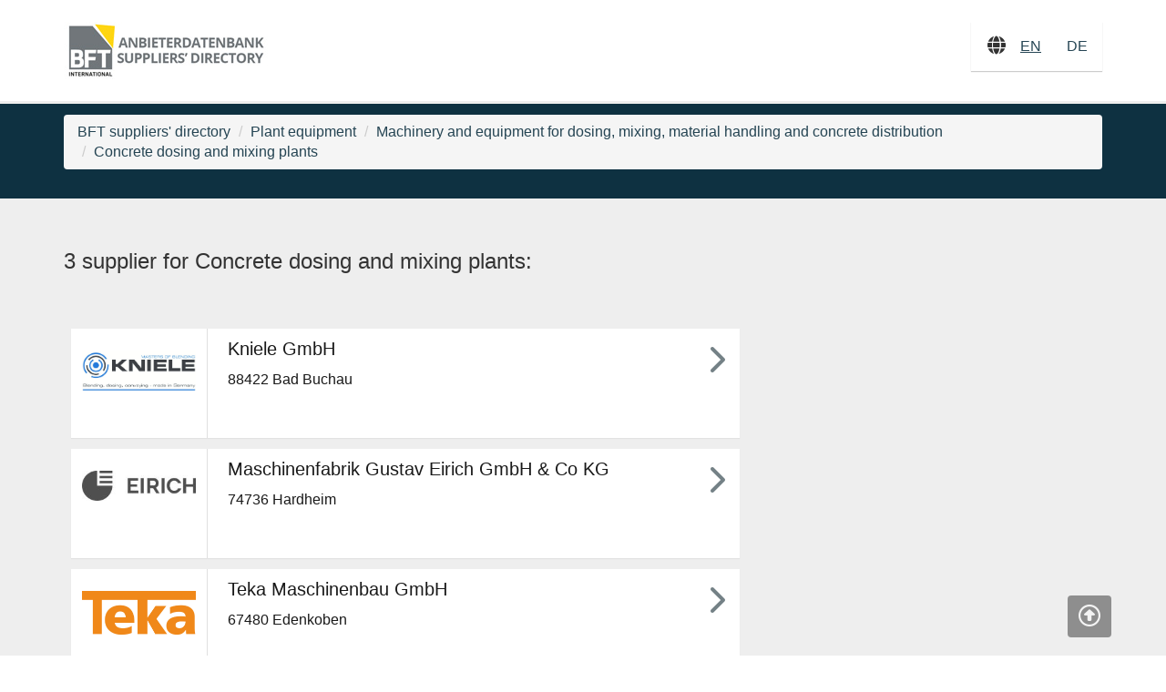

--- FILE ---
content_type: text/html; charset=UTF-8
request_url: https://www.beja-online.info/en/productgroups/concrete-dosing-and-mixing-plants-3217597.html
body_size: 4148
content:
<!DOCTYPE html>

<html lang="">
<head>
	<meta charset="UTF-8">
  	<meta name="viewport" content="width=device-width, initial-scale=1,maximum-scale=1, user-scalable=no">
	<meta http-equiv="X-UA-Compatible" content="IE=edge,chrome=1" />

	<title>
									Concrete dosing and mixing plants - BFT suppliers&#039; directory
						</title>
	<meta name="description" content="The supplier directory provides detailed information about the providers in the concrete industry.">	
		<meta property="og:title" content="">
	<meta property="og:description" content="The supplier directory provides detailed information about the providers in the concrete industry.">
	<meta property="og:image" content="">

	
	<link href="/css/lib/bootstrap.min.css" rel="stylesheet">
	<link href="/css/style.min.css" rel="stylesheet">
	<link href="/css/theme_bbz.min.css" rel="stylesheet">
	<link rel="stylesheet" type="text/css" href="/css/lib/roboto.css">
	<link rel="stylesheet" type="text/css" href="/css/lib/material+icons.css">
	<link href="/css/lib/slick.min.css" rel="stylesheet">
	<link href="/css/lib/slick-theme.min.css" rel="stylesheet">
	<link href="/css/lib/jquery.fancybox.min.css" rel="stylesheet">
	<link href="/css/lib/easy-autocomplete.min.css" rel="stylesheet">
	<link href="/css/lib/easy-autocomplete.themes.min.css" rel="stylesheet">
	<link href="/css/lib/fonts/fontawesome/all.min.css" rel="stylesheet" crossorigin="anonymous">

	
	

							<!-- Usercentrics Smart Data Protector Performance Optimierung (Vorladen der URLs) -->
<link rel="preconnect" href="//privacy-proxy.usercentrics.eu">
<link rel="preload" href="//privacy-proxy.usercentrics.eu/latest/uc-block.bundle.js" as="script">
<link rel="dns-prefetch" href="//app.usercentrics.eu" /> 
<link rel="dns-prefetch" href="//api.usercentrics.eu" />

<!-- Usercentrics Consent Management Platform (CMP) mit TCF 2.0 -->
<script id="usercentrics-cmp" data-settings-id="_Hbc3Oto6" src="https://app.usercentrics.eu/browser-ui/latest/loader.js" data-tcf-enabled></script>

<!-- Usercentrics Smart Data Protector - blockiert Javascript Dateien, bis der Benutzer Zustimmung für den Dienst gegeben hat -->
<script type="application/javascript" src="https://privacy-proxy.usercentrics.eu/latest/uc-block.bundle.js"></script>

<!-- Usercentrics Smart Data Protector Blockier-Liste (Template ID des Dienstes) -->
<script>
    uc.blockOnly([
        'BJz7qNsdj-7', // YouTube is blocked
        'HkocEodjb7', // Google Analytics is blocked
        'BJ59EidsWQ', // Google Tag Manager is blocked
        'HkYNq4sdjbm', // Google Webfonts is blocked
        '9V8bg4D63', // DoubleClick Ad is blocked
        'Hko_qNsui-Q' // Recaptcha is blocked
        // ... all other technologies will be ignored!
    ]);
</script>

<!-- Google Tag Manager -->
<script type="text/plain" data-usercentrics="Google Tag Manager">(function(w,d,s,l,i){w[l]=w[l]||[];w[l].push({'gtm.start':
new Date().getTime(),event:'gtm.js'});var f=d.getElementsByTagName(s)[0],
j=d.createElement(s),dl=l!='dataLayer'?'&l='+l:'';j.async=true;j.src=
'https://www.googletagmanager.com/gtm.js?id='+i+dl;f.parentNode.insertBefore(j,f);
})(window,document,'script','dataLayer','GTM-MZRDSN4');</script>
<!-- End Google Tag Manager -->
			
		


	<!--[if lt IE 9]>
		<script src="https://oss.maxcdn.com/html5shiv/3.7.3/html5shiv.min.js"></script>
		<script src="https://oss.maxcdn.com/respond/1.4.2/respond.min.js"></script>
	<![endif]-->
</head>

<body>

			<div class="header" id="header">
			<div class="header__headerbar">
			<div class="container">
			  <div class="row">
			    <div class="col-xs-6 col-sm-6">
			      <div class="header__logocontainer">
			        <a href="/" class="logolink"><img src="/media/img/logo.jpg" alt="BFT suppliers&#039; directory Logo" class="logoimage img-responsive"/></a>

			      </div>
			    </div>
			    <div class="col-xs-6 col-sm-6">
													<div class="sprachauswahl">
								<i class="fa-solid fa-globe fa-lg"></i>
																<span class="sprachauswahl__button aktiv"><a class="sprachauswahl__link" href="/en/productgroups/concrete-dosing-and-mixing-plants-3217597.html" class="EN">EN</a></span>
																<span class="sprachauswahl__button "><a class="sprachauswahl__link" href="/de/produktgruppen/betondosier-und-mischanlagen-3217596.html" class="DE">DE</a></span>
															</div>
															    </div>
			  </div>
			</div>
			</div>

			<div class="header__headerbar--scrolled" style="display: none;">
			<div class="container">
			  <div class="row">
			    <div class="col-xs-6">
			      <div class="header__logocontainer">
			        <a href="/" class="logolink"><img src="/media/img/logo.jpg" alt="BFT suppliers&#039; directory  Logo" class="logoimage img-responsive"/></a>

			      </div>
			    </div>
			    <div class="col-xs-6">
													<div class="sprachauswahl">
								<i class="fa-solid fa-globe fa-lg"></i>
																	<span class="sprachauswahl__button aktiv"><a class="sprachauswahl__link" href="/en/productgroups/concrete-dosing-and-mixing-plants-3217597.html" class="EN">EN</a></span>
																	<span class="sprachauswahl__button "><a class="sprachauswahl__link" href="/de/produktgruppen/betondosier-und-mischanlagen-3217596.html" class="DE">DE</a></span>
															</div>
															    </div>
			  </div>
			</div>
			</div>

			</div> <!-- header -->

								


<div class="section--topinformation">
  <div class="container">
    <ol class="breadcrumb">
                                <li><a href="/en/productgroups/bft-suppliers-directory-2904938.html">BFT suppliers' directory</a></li>
                                          <li><a href="/en/productgroups/plant-equipment-3198953.html">Plant equipment</a></li>
                                          <li><a href="/en/productgroups/machinery-and-equipment-for-dosing-mixing-material-handling-and-concrete-distribution-3216902.html">Machinery and equipment for dosing, mixing, material handling and concrete distribution</a></li>
                                          <li><a href="/en/productgroups/concrete-dosing-and-mixing-plants-3217597.html">Concrete dosing and mixing plants</a></li>
                      </ol>
  </div>
</div>

<div id="maincontent">
  <div class="section--hellgrau" >

    <div class="container">
    <div class="row">
      	<div class="col-xs-12 col-sm-8">
          

    <h3>3 supplier for Concrete dosing and mixing plants:</h3>
    <p>    </p>
  <div class="abstand--gross produktgruppen__searchlistbox" style="padding: 8px; background-color:#eee;">
  <ul class="ergebnisliste">
                  <li class="ergebnislisteitem--mitlogo" data-target="/en/companies/kniele-baumaschinen-gmbh-2935570.html">
          <a href="/en/companies/kniele-baumaschinen-gmbh-2935570.html">
            <span class="ergebnislisteitem__logocontainer">
              <img class="img-responsive" src="/imgs/1/2/0/6/7/0/9/Bau-Verlag-Header-EN-7ef6466201ea2bba.jpg">
            </span>
                <span class="ergebnislisteitem__titel">Kniele GmbH </span>
          <span class="ergebnislisteitem__anschrift">88422 Bad Buchau</span>
          <span class="ergebnislisteitem__arrowright"> <i class="fa-solid fa-chevron-right fa-2xl"></i> </span>
        </a>
      </li>
                        <li class="ergebnislisteitem--mitlogo" data-target="/en/companies/maschinenfabrik-gustav-eirich-gmbh-und-co-kg-2937010.html">
          <a href="/en/companies/maschinenfabrik-gustav-eirich-gmbh-und-co-kg-2937010.html">
            <span class="ergebnislisteitem__logocontainer">
              <img class="img-responsive" src="/imgs/1/2/0/6/8/5/3/eirich_logo_official_anthrazit_rgb-cb21d49cfa9f14a4.jpg">
            </span>
                <span class="ergebnislisteitem__titel">Maschinenfabrik Gustav Eirich GmbH &amp; Co KG </span>
          <span class="ergebnislisteitem__anschrift">74736 Hardheim</span>
          <span class="ergebnislisteitem__arrowright"> <i class="fa-solid fa-chevron-right fa-2xl"></i> </span>
        </a>
      </li>
                    <li class="ergebnislisteitem--mitlogo" data-target="/en/companies/teka-maschinenbau-gmbh-3693807.html">
          <a href="/en/companies/teka-maschinenbau-gmbh-3693807.html">
            <span class="ergebnislisteitem__logocontainer">
              <img class="img-responsive" src="/imgs/1/7/0/7/5/2/3/Teka_Logo_rgb-c9787e4ab8335144.jpg">
            </span>
                <span class="ergebnislisteitem__titel">Teka Maschinenbau GmbH </span>
          <span class="ergebnislisteitem__anschrift">67480 Edenkoben</span>
          <span class="ergebnislisteitem__arrowright"> <i class="fa-solid fa-chevron-right fa-2xl"></i> </span>
        </a>
      </li>
      </ul>

  </div>
        </div>
        <div class="col-xs-12 col-sm-4">
                  </div>

    </div>
  </div>


</div><!-- section -->

	<div class="section--hellgrau">
  <div class="section--skyscraper__bannercontainer abstand--mittel">
		<ins class="asm_async_creative" style="display:block; text-align:left; text-decoration:none;" data-asm-cdn="cdn.adspirit.de" data-asm-host="bauverlag.adspirit.de" data-asm-responsive="1" data-asm-params="pid=14&gdpr_consent=[consentstring]"></ins><script src="//cdn.adspirit.de/adasync.min.js" async type="text/javascript"></script>
  </div>
</div>




</div><!-- maincontent -->



		<div class="section--accentcolor hidden-print">
		  <h2 class="mainueberschrift">Get your entry now!</h2>
		  <h3 class="text-center">Would you like to present your company within BFT suppliers` directory?</h3>
		  <a class="button--cta" href="/en/get-your-entry-now-3037911.html">» more</a>
		</div>

		<footer class="footer hidden-print">
		<div class="footer__main">
		<div class="container">
		  <div class="col-sm-4">
		  <h3 class="footer__ueberschrift">Further Information</h3>
				 <ul class="footernavlist">

																				    <li><a href="/en/what-ist-the-bft-supplier-database-3037915.html" target="">What is the BFT suppliers&#039; database</a></li>
																												    <li><a href="https://www.bft-international.com/en/index.html" target="_blank">www.BFT-international.com</a></li>
																												    <li><a href="https://www.bauverlag-shop.com/bft-international-subscription" target="_blank">BFT International subscription</a></li>
																												    <li><a href="https://www.bauverlag-shop.de/fachbuecher/" target="_blank">Yearbook Beton Bauteile in store</a></li>
																																																																																																					 </ul>
		  </div>
		  <div class="col-sm-4">
		  <h3 class="footer__ueberschrift">Service</h3>
		  <ul class="footernavlist">
																																																								<li><a href="/en/get-your-entry-now-3037911.html" target="">Get your entry now</a></li>
																						<li><a href="/en/change-entry-3037907.html" target="">Change entry</a></li>
																						<li><a href="https://bauverlag.de/BFT_Media-Information_ENG" target="_blank">Media data</a></li>
																																										  </ul>
		  </div>
		  <div class="col-sm-4">
		  <h3 class="footer__ueberschrift">Legal </h3>
		  <ul class="footernavlist">
																																																																													<li><a href="https://www.bauverlag.de/en/imprint" target="_blank">Imprint</a></li>
																			<li><a href="https://www.bauverlag.de/en/privacy" target="_blank">Privacy Statement</a></li>
																			<li><a href="https://www.bauverlag.de/en/terms" target="_blank">Terms</a></li>
											  </ul>
		  </div>
		</div>

		</div>
		<div class="footer__sub">
		  <div class="container">
				<div class="row">
					<div class="col-sm-6">
										</div>
					<div class="col-sm-6">
						<div class="pull-right">
							 © 2017 Bauverlag BV GmbH  | Content Management by <a href="http://www.interred.de" target="_BLANK"><strong> <span style="color: #fff; letter-spacing: 2px;">Inter</span> <span style="color: rgb(204, 0, 0); letter-spacing: 2px;">Red</span> </strong></a>
					 </div>
					</div>

				</div>


		  </div>
		</div>

		</footer>

											
	
  <script src="/js/lib/jquery-1.11.2.min.js"></script>
  <script src="/js/lib/bootstrap.min.js"></script>
  <script src="/js/script.min.js"></script>
  <script src="/js/lib/slick.min.js"></script>
  <script src="/js/lib/scrollreveal.min.js"></script>
  <script src="/js/lib/jquery.fancybox.min.js"></script>
  <script src="/js/lib/responsive-tabs.min.js"></script>
  <script src="/js/lib/js.cookie.min.js"></script>
  <script src="/js/lib/jquery.easy-autocomplete.min.js"></script>
				
				<script>
				//Sprachwechsel checken
				var url=document.URL;
				if (url.indexOf('/en/')>0) {
						$(".logolink").attr("href","/en/index.html");
						//Sprache en auf aktiv setzen im Sprachwechsler
					} else if (url.indexOf('/de/')>0) {
						$(".logolink").attr("href","/de/index.html");
						}
				</script>
</body>
</html>



--- FILE ---
content_type: text/css; charset=utf-8
request_url: https://www.beja-online.info/css/theme_bbz.min.css
body_size: 1177
content:
.searchbox__section{background-position:bottom center}.searchbox__submitbutton,.searchbox__submitbutton:hover{background-color:#ffcb00}.button{border:1px solid #ffcb00}.button--gross:hover,.button:hover{background-color:#ffcb00}.button--formsubmit{border:1px solid #ffcb00;color:#ffcb00}.button--cookie-info{border:1px solid #ffcb00;color:#ffcb00}.button--cookie-info:hover,.button--formsubmit,.button--gross:hover,.button:hover{background-color:#ffcb00}.button--gross{border:1px solid #ffcb00;color:#ffcb00}.button--cta{border:1px solid #ffcb00;color:#ffcb00}.button--cta:hover{color:#657379}.button--topbar{border:1px solid #ffcb00;color:#ffcb00}.button--offcanvasmenu{border:1px solid #ffcb00;color:#ffcb00}.offcanvas__iconcontainer{background-color:#ffcb00}.iconbar__icondiv{color:#333 !important}.iconbar__icondiv:hover,.iconbar__icondiv a:hover{background-color:#ffcb00 !important}.section--accentcolor{background-color:#657379}.socialmediabar a{color:#657379}.searchbox{background-color:#657379}.pagination>.active>a,.pagination a:hover{background-color:#657379 !important}.offcanvas__iconcontainer{background-color:#ffcb00}.ergebnislisteitem__arrowright{color:#657379}


--- FILE ---
content_type: application/javascript; charset=utf-8
request_url: https://www.beja-online.info/js/script.min.js
body_size: 1757
content:
function checkCookieInfo(){return"ok"==Cookies.get("cookieInfo")&&($(".cookie-info").hide(),!0)}$(document).ready(function(){checkCookieInfo(),0==checkCookieInfo()&&$(".cookie-info").hide().fadeIn("slow"),$(window).scroll(function(){var o=void 0!==window.pageXOffset,e="CSS1Compat"===(document.compatMode||"");o?window.pageXOffset:e?document.documentElement.scrollLeft:document.body.scrollLeft;(o?window.pageYOffset:e?document.documentElement.scrollTop:document.body.scrollTop)>400?$("div.header__headerbar--scrolled").fadeIn("slow"):$("div.header__headerbar--scrolled").fadeOut("slow")});window.innerWidth,window.innerHeight;$('[data-toggle="tooltip"]').tooltip(),window.sr=ScrollReveal(),sr.reveal("#produktgruppencontainer",{viewFactor:.08}),$(".offcanvas__iconcontainer").click(function(){this.classList.toggle("change"),$(".offcanvas__menucontainer").toggleClass("offcanvas__menucontainer--eingeblendet")}),fakewaffle.responsiveTabs(["xs","sm","md"]),$("#weiterleitenicon").click(function(){$("#myModal").modal("show");var o=window.location.href;$("textarea").val("Hallo, ich habe einen interessanten Eintrag gefunden: "+o)}),$("body").append('<div id="totoppfeil" class="hidden-xs hidden-sm" style="position: fixed;bottom: 20px; right: 60px; opacity: 0.4; cursor: pointer; z-index: 3; background-color: rgb(0, 0, 0); color: rgb(255, 255, 255); padding: 12px; border-radius: 4px; display: block;"><i class="fa-regular fa-circle-up fa-xl"></i></div>'),$(window).scroll(function(){0!=$(this).scrollTop()?$("#totoppfeil").fadeIn():$("#totoppfeil").fadeOut()}),$("#totoppfeil").click(function(){$("body,html").animate({scrollTop:0},800)})}),$("#cookie-info__accept").click(function(){Cookies.set("cookieInfo","ok",{expires:180}),$(".cookie-info").hide()});